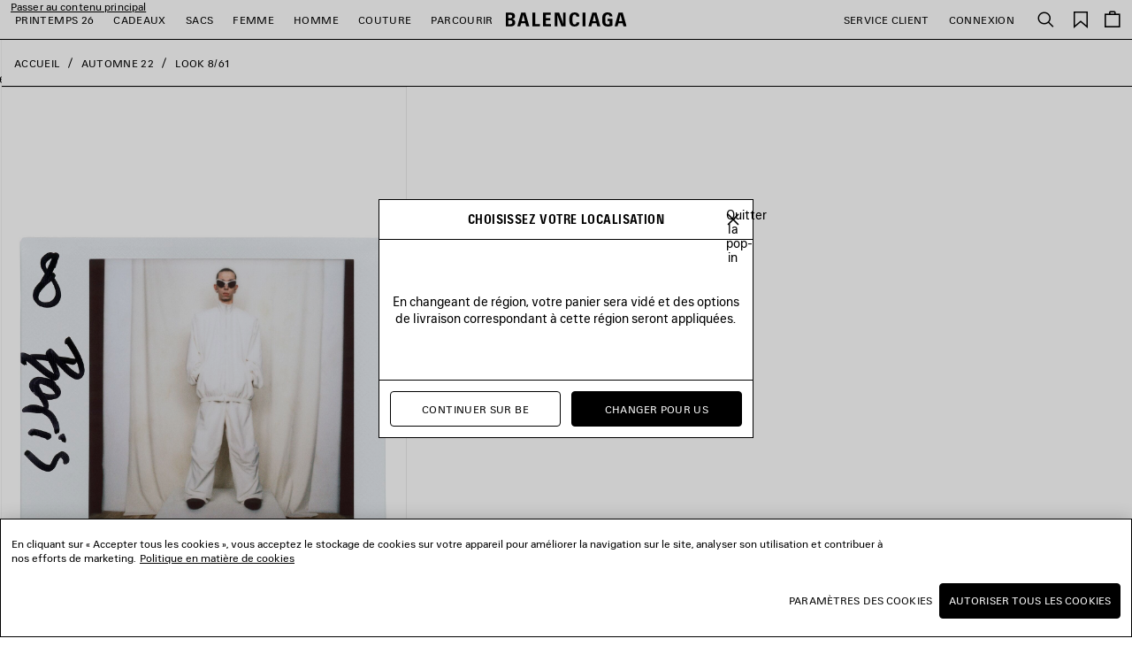

--- FILE ---
content_type: text/html; charset=utf-8
request_url: https://www.google.com/recaptcha/api2/anchor?ar=1&k=6LeXosYUAAAAADayQr_hl5nzLrcjz-lK-DnZRkkv&co=aHR0cHM6Ly93d3cuYmFsZW5jaWFnYS5jb206NDQz&hl=en&v=N67nZn4AqZkNcbeMu4prBgzg&size=invisible&anchor-ms=20000&execute-ms=30000&cb=9kb8c38fotc4
body_size: 48792
content:
<!DOCTYPE HTML><html dir="ltr" lang="en"><head><meta http-equiv="Content-Type" content="text/html; charset=UTF-8">
<meta http-equiv="X-UA-Compatible" content="IE=edge">
<title>reCAPTCHA</title>
<style type="text/css">
/* cyrillic-ext */
@font-face {
  font-family: 'Roboto';
  font-style: normal;
  font-weight: 400;
  font-stretch: 100%;
  src: url(//fonts.gstatic.com/s/roboto/v48/KFO7CnqEu92Fr1ME7kSn66aGLdTylUAMa3GUBHMdazTgWw.woff2) format('woff2');
  unicode-range: U+0460-052F, U+1C80-1C8A, U+20B4, U+2DE0-2DFF, U+A640-A69F, U+FE2E-FE2F;
}
/* cyrillic */
@font-face {
  font-family: 'Roboto';
  font-style: normal;
  font-weight: 400;
  font-stretch: 100%;
  src: url(//fonts.gstatic.com/s/roboto/v48/KFO7CnqEu92Fr1ME7kSn66aGLdTylUAMa3iUBHMdazTgWw.woff2) format('woff2');
  unicode-range: U+0301, U+0400-045F, U+0490-0491, U+04B0-04B1, U+2116;
}
/* greek-ext */
@font-face {
  font-family: 'Roboto';
  font-style: normal;
  font-weight: 400;
  font-stretch: 100%;
  src: url(//fonts.gstatic.com/s/roboto/v48/KFO7CnqEu92Fr1ME7kSn66aGLdTylUAMa3CUBHMdazTgWw.woff2) format('woff2');
  unicode-range: U+1F00-1FFF;
}
/* greek */
@font-face {
  font-family: 'Roboto';
  font-style: normal;
  font-weight: 400;
  font-stretch: 100%;
  src: url(//fonts.gstatic.com/s/roboto/v48/KFO7CnqEu92Fr1ME7kSn66aGLdTylUAMa3-UBHMdazTgWw.woff2) format('woff2');
  unicode-range: U+0370-0377, U+037A-037F, U+0384-038A, U+038C, U+038E-03A1, U+03A3-03FF;
}
/* math */
@font-face {
  font-family: 'Roboto';
  font-style: normal;
  font-weight: 400;
  font-stretch: 100%;
  src: url(//fonts.gstatic.com/s/roboto/v48/KFO7CnqEu92Fr1ME7kSn66aGLdTylUAMawCUBHMdazTgWw.woff2) format('woff2');
  unicode-range: U+0302-0303, U+0305, U+0307-0308, U+0310, U+0312, U+0315, U+031A, U+0326-0327, U+032C, U+032F-0330, U+0332-0333, U+0338, U+033A, U+0346, U+034D, U+0391-03A1, U+03A3-03A9, U+03B1-03C9, U+03D1, U+03D5-03D6, U+03F0-03F1, U+03F4-03F5, U+2016-2017, U+2034-2038, U+203C, U+2040, U+2043, U+2047, U+2050, U+2057, U+205F, U+2070-2071, U+2074-208E, U+2090-209C, U+20D0-20DC, U+20E1, U+20E5-20EF, U+2100-2112, U+2114-2115, U+2117-2121, U+2123-214F, U+2190, U+2192, U+2194-21AE, U+21B0-21E5, U+21F1-21F2, U+21F4-2211, U+2213-2214, U+2216-22FF, U+2308-230B, U+2310, U+2319, U+231C-2321, U+2336-237A, U+237C, U+2395, U+239B-23B7, U+23D0, U+23DC-23E1, U+2474-2475, U+25AF, U+25B3, U+25B7, U+25BD, U+25C1, U+25CA, U+25CC, U+25FB, U+266D-266F, U+27C0-27FF, U+2900-2AFF, U+2B0E-2B11, U+2B30-2B4C, U+2BFE, U+3030, U+FF5B, U+FF5D, U+1D400-1D7FF, U+1EE00-1EEFF;
}
/* symbols */
@font-face {
  font-family: 'Roboto';
  font-style: normal;
  font-weight: 400;
  font-stretch: 100%;
  src: url(//fonts.gstatic.com/s/roboto/v48/KFO7CnqEu92Fr1ME7kSn66aGLdTylUAMaxKUBHMdazTgWw.woff2) format('woff2');
  unicode-range: U+0001-000C, U+000E-001F, U+007F-009F, U+20DD-20E0, U+20E2-20E4, U+2150-218F, U+2190, U+2192, U+2194-2199, U+21AF, U+21E6-21F0, U+21F3, U+2218-2219, U+2299, U+22C4-22C6, U+2300-243F, U+2440-244A, U+2460-24FF, U+25A0-27BF, U+2800-28FF, U+2921-2922, U+2981, U+29BF, U+29EB, U+2B00-2BFF, U+4DC0-4DFF, U+FFF9-FFFB, U+10140-1018E, U+10190-1019C, U+101A0, U+101D0-101FD, U+102E0-102FB, U+10E60-10E7E, U+1D2C0-1D2D3, U+1D2E0-1D37F, U+1F000-1F0FF, U+1F100-1F1AD, U+1F1E6-1F1FF, U+1F30D-1F30F, U+1F315, U+1F31C, U+1F31E, U+1F320-1F32C, U+1F336, U+1F378, U+1F37D, U+1F382, U+1F393-1F39F, U+1F3A7-1F3A8, U+1F3AC-1F3AF, U+1F3C2, U+1F3C4-1F3C6, U+1F3CA-1F3CE, U+1F3D4-1F3E0, U+1F3ED, U+1F3F1-1F3F3, U+1F3F5-1F3F7, U+1F408, U+1F415, U+1F41F, U+1F426, U+1F43F, U+1F441-1F442, U+1F444, U+1F446-1F449, U+1F44C-1F44E, U+1F453, U+1F46A, U+1F47D, U+1F4A3, U+1F4B0, U+1F4B3, U+1F4B9, U+1F4BB, U+1F4BF, U+1F4C8-1F4CB, U+1F4D6, U+1F4DA, U+1F4DF, U+1F4E3-1F4E6, U+1F4EA-1F4ED, U+1F4F7, U+1F4F9-1F4FB, U+1F4FD-1F4FE, U+1F503, U+1F507-1F50B, U+1F50D, U+1F512-1F513, U+1F53E-1F54A, U+1F54F-1F5FA, U+1F610, U+1F650-1F67F, U+1F687, U+1F68D, U+1F691, U+1F694, U+1F698, U+1F6AD, U+1F6B2, U+1F6B9-1F6BA, U+1F6BC, U+1F6C6-1F6CF, U+1F6D3-1F6D7, U+1F6E0-1F6EA, U+1F6F0-1F6F3, U+1F6F7-1F6FC, U+1F700-1F7FF, U+1F800-1F80B, U+1F810-1F847, U+1F850-1F859, U+1F860-1F887, U+1F890-1F8AD, U+1F8B0-1F8BB, U+1F8C0-1F8C1, U+1F900-1F90B, U+1F93B, U+1F946, U+1F984, U+1F996, U+1F9E9, U+1FA00-1FA6F, U+1FA70-1FA7C, U+1FA80-1FA89, U+1FA8F-1FAC6, U+1FACE-1FADC, U+1FADF-1FAE9, U+1FAF0-1FAF8, U+1FB00-1FBFF;
}
/* vietnamese */
@font-face {
  font-family: 'Roboto';
  font-style: normal;
  font-weight: 400;
  font-stretch: 100%;
  src: url(//fonts.gstatic.com/s/roboto/v48/KFO7CnqEu92Fr1ME7kSn66aGLdTylUAMa3OUBHMdazTgWw.woff2) format('woff2');
  unicode-range: U+0102-0103, U+0110-0111, U+0128-0129, U+0168-0169, U+01A0-01A1, U+01AF-01B0, U+0300-0301, U+0303-0304, U+0308-0309, U+0323, U+0329, U+1EA0-1EF9, U+20AB;
}
/* latin-ext */
@font-face {
  font-family: 'Roboto';
  font-style: normal;
  font-weight: 400;
  font-stretch: 100%;
  src: url(//fonts.gstatic.com/s/roboto/v48/KFO7CnqEu92Fr1ME7kSn66aGLdTylUAMa3KUBHMdazTgWw.woff2) format('woff2');
  unicode-range: U+0100-02BA, U+02BD-02C5, U+02C7-02CC, U+02CE-02D7, U+02DD-02FF, U+0304, U+0308, U+0329, U+1D00-1DBF, U+1E00-1E9F, U+1EF2-1EFF, U+2020, U+20A0-20AB, U+20AD-20C0, U+2113, U+2C60-2C7F, U+A720-A7FF;
}
/* latin */
@font-face {
  font-family: 'Roboto';
  font-style: normal;
  font-weight: 400;
  font-stretch: 100%;
  src: url(//fonts.gstatic.com/s/roboto/v48/KFO7CnqEu92Fr1ME7kSn66aGLdTylUAMa3yUBHMdazQ.woff2) format('woff2');
  unicode-range: U+0000-00FF, U+0131, U+0152-0153, U+02BB-02BC, U+02C6, U+02DA, U+02DC, U+0304, U+0308, U+0329, U+2000-206F, U+20AC, U+2122, U+2191, U+2193, U+2212, U+2215, U+FEFF, U+FFFD;
}
/* cyrillic-ext */
@font-face {
  font-family: 'Roboto';
  font-style: normal;
  font-weight: 500;
  font-stretch: 100%;
  src: url(//fonts.gstatic.com/s/roboto/v48/KFO7CnqEu92Fr1ME7kSn66aGLdTylUAMa3GUBHMdazTgWw.woff2) format('woff2');
  unicode-range: U+0460-052F, U+1C80-1C8A, U+20B4, U+2DE0-2DFF, U+A640-A69F, U+FE2E-FE2F;
}
/* cyrillic */
@font-face {
  font-family: 'Roboto';
  font-style: normal;
  font-weight: 500;
  font-stretch: 100%;
  src: url(//fonts.gstatic.com/s/roboto/v48/KFO7CnqEu92Fr1ME7kSn66aGLdTylUAMa3iUBHMdazTgWw.woff2) format('woff2');
  unicode-range: U+0301, U+0400-045F, U+0490-0491, U+04B0-04B1, U+2116;
}
/* greek-ext */
@font-face {
  font-family: 'Roboto';
  font-style: normal;
  font-weight: 500;
  font-stretch: 100%;
  src: url(//fonts.gstatic.com/s/roboto/v48/KFO7CnqEu92Fr1ME7kSn66aGLdTylUAMa3CUBHMdazTgWw.woff2) format('woff2');
  unicode-range: U+1F00-1FFF;
}
/* greek */
@font-face {
  font-family: 'Roboto';
  font-style: normal;
  font-weight: 500;
  font-stretch: 100%;
  src: url(//fonts.gstatic.com/s/roboto/v48/KFO7CnqEu92Fr1ME7kSn66aGLdTylUAMa3-UBHMdazTgWw.woff2) format('woff2');
  unicode-range: U+0370-0377, U+037A-037F, U+0384-038A, U+038C, U+038E-03A1, U+03A3-03FF;
}
/* math */
@font-face {
  font-family: 'Roboto';
  font-style: normal;
  font-weight: 500;
  font-stretch: 100%;
  src: url(//fonts.gstatic.com/s/roboto/v48/KFO7CnqEu92Fr1ME7kSn66aGLdTylUAMawCUBHMdazTgWw.woff2) format('woff2');
  unicode-range: U+0302-0303, U+0305, U+0307-0308, U+0310, U+0312, U+0315, U+031A, U+0326-0327, U+032C, U+032F-0330, U+0332-0333, U+0338, U+033A, U+0346, U+034D, U+0391-03A1, U+03A3-03A9, U+03B1-03C9, U+03D1, U+03D5-03D6, U+03F0-03F1, U+03F4-03F5, U+2016-2017, U+2034-2038, U+203C, U+2040, U+2043, U+2047, U+2050, U+2057, U+205F, U+2070-2071, U+2074-208E, U+2090-209C, U+20D0-20DC, U+20E1, U+20E5-20EF, U+2100-2112, U+2114-2115, U+2117-2121, U+2123-214F, U+2190, U+2192, U+2194-21AE, U+21B0-21E5, U+21F1-21F2, U+21F4-2211, U+2213-2214, U+2216-22FF, U+2308-230B, U+2310, U+2319, U+231C-2321, U+2336-237A, U+237C, U+2395, U+239B-23B7, U+23D0, U+23DC-23E1, U+2474-2475, U+25AF, U+25B3, U+25B7, U+25BD, U+25C1, U+25CA, U+25CC, U+25FB, U+266D-266F, U+27C0-27FF, U+2900-2AFF, U+2B0E-2B11, U+2B30-2B4C, U+2BFE, U+3030, U+FF5B, U+FF5D, U+1D400-1D7FF, U+1EE00-1EEFF;
}
/* symbols */
@font-face {
  font-family: 'Roboto';
  font-style: normal;
  font-weight: 500;
  font-stretch: 100%;
  src: url(//fonts.gstatic.com/s/roboto/v48/KFO7CnqEu92Fr1ME7kSn66aGLdTylUAMaxKUBHMdazTgWw.woff2) format('woff2');
  unicode-range: U+0001-000C, U+000E-001F, U+007F-009F, U+20DD-20E0, U+20E2-20E4, U+2150-218F, U+2190, U+2192, U+2194-2199, U+21AF, U+21E6-21F0, U+21F3, U+2218-2219, U+2299, U+22C4-22C6, U+2300-243F, U+2440-244A, U+2460-24FF, U+25A0-27BF, U+2800-28FF, U+2921-2922, U+2981, U+29BF, U+29EB, U+2B00-2BFF, U+4DC0-4DFF, U+FFF9-FFFB, U+10140-1018E, U+10190-1019C, U+101A0, U+101D0-101FD, U+102E0-102FB, U+10E60-10E7E, U+1D2C0-1D2D3, U+1D2E0-1D37F, U+1F000-1F0FF, U+1F100-1F1AD, U+1F1E6-1F1FF, U+1F30D-1F30F, U+1F315, U+1F31C, U+1F31E, U+1F320-1F32C, U+1F336, U+1F378, U+1F37D, U+1F382, U+1F393-1F39F, U+1F3A7-1F3A8, U+1F3AC-1F3AF, U+1F3C2, U+1F3C4-1F3C6, U+1F3CA-1F3CE, U+1F3D4-1F3E0, U+1F3ED, U+1F3F1-1F3F3, U+1F3F5-1F3F7, U+1F408, U+1F415, U+1F41F, U+1F426, U+1F43F, U+1F441-1F442, U+1F444, U+1F446-1F449, U+1F44C-1F44E, U+1F453, U+1F46A, U+1F47D, U+1F4A3, U+1F4B0, U+1F4B3, U+1F4B9, U+1F4BB, U+1F4BF, U+1F4C8-1F4CB, U+1F4D6, U+1F4DA, U+1F4DF, U+1F4E3-1F4E6, U+1F4EA-1F4ED, U+1F4F7, U+1F4F9-1F4FB, U+1F4FD-1F4FE, U+1F503, U+1F507-1F50B, U+1F50D, U+1F512-1F513, U+1F53E-1F54A, U+1F54F-1F5FA, U+1F610, U+1F650-1F67F, U+1F687, U+1F68D, U+1F691, U+1F694, U+1F698, U+1F6AD, U+1F6B2, U+1F6B9-1F6BA, U+1F6BC, U+1F6C6-1F6CF, U+1F6D3-1F6D7, U+1F6E0-1F6EA, U+1F6F0-1F6F3, U+1F6F7-1F6FC, U+1F700-1F7FF, U+1F800-1F80B, U+1F810-1F847, U+1F850-1F859, U+1F860-1F887, U+1F890-1F8AD, U+1F8B0-1F8BB, U+1F8C0-1F8C1, U+1F900-1F90B, U+1F93B, U+1F946, U+1F984, U+1F996, U+1F9E9, U+1FA00-1FA6F, U+1FA70-1FA7C, U+1FA80-1FA89, U+1FA8F-1FAC6, U+1FACE-1FADC, U+1FADF-1FAE9, U+1FAF0-1FAF8, U+1FB00-1FBFF;
}
/* vietnamese */
@font-face {
  font-family: 'Roboto';
  font-style: normal;
  font-weight: 500;
  font-stretch: 100%;
  src: url(//fonts.gstatic.com/s/roboto/v48/KFO7CnqEu92Fr1ME7kSn66aGLdTylUAMa3OUBHMdazTgWw.woff2) format('woff2');
  unicode-range: U+0102-0103, U+0110-0111, U+0128-0129, U+0168-0169, U+01A0-01A1, U+01AF-01B0, U+0300-0301, U+0303-0304, U+0308-0309, U+0323, U+0329, U+1EA0-1EF9, U+20AB;
}
/* latin-ext */
@font-face {
  font-family: 'Roboto';
  font-style: normal;
  font-weight: 500;
  font-stretch: 100%;
  src: url(//fonts.gstatic.com/s/roboto/v48/KFO7CnqEu92Fr1ME7kSn66aGLdTylUAMa3KUBHMdazTgWw.woff2) format('woff2');
  unicode-range: U+0100-02BA, U+02BD-02C5, U+02C7-02CC, U+02CE-02D7, U+02DD-02FF, U+0304, U+0308, U+0329, U+1D00-1DBF, U+1E00-1E9F, U+1EF2-1EFF, U+2020, U+20A0-20AB, U+20AD-20C0, U+2113, U+2C60-2C7F, U+A720-A7FF;
}
/* latin */
@font-face {
  font-family: 'Roboto';
  font-style: normal;
  font-weight: 500;
  font-stretch: 100%;
  src: url(//fonts.gstatic.com/s/roboto/v48/KFO7CnqEu92Fr1ME7kSn66aGLdTylUAMa3yUBHMdazQ.woff2) format('woff2');
  unicode-range: U+0000-00FF, U+0131, U+0152-0153, U+02BB-02BC, U+02C6, U+02DA, U+02DC, U+0304, U+0308, U+0329, U+2000-206F, U+20AC, U+2122, U+2191, U+2193, U+2212, U+2215, U+FEFF, U+FFFD;
}
/* cyrillic-ext */
@font-face {
  font-family: 'Roboto';
  font-style: normal;
  font-weight: 900;
  font-stretch: 100%;
  src: url(//fonts.gstatic.com/s/roboto/v48/KFO7CnqEu92Fr1ME7kSn66aGLdTylUAMa3GUBHMdazTgWw.woff2) format('woff2');
  unicode-range: U+0460-052F, U+1C80-1C8A, U+20B4, U+2DE0-2DFF, U+A640-A69F, U+FE2E-FE2F;
}
/* cyrillic */
@font-face {
  font-family: 'Roboto';
  font-style: normal;
  font-weight: 900;
  font-stretch: 100%;
  src: url(//fonts.gstatic.com/s/roboto/v48/KFO7CnqEu92Fr1ME7kSn66aGLdTylUAMa3iUBHMdazTgWw.woff2) format('woff2');
  unicode-range: U+0301, U+0400-045F, U+0490-0491, U+04B0-04B1, U+2116;
}
/* greek-ext */
@font-face {
  font-family: 'Roboto';
  font-style: normal;
  font-weight: 900;
  font-stretch: 100%;
  src: url(//fonts.gstatic.com/s/roboto/v48/KFO7CnqEu92Fr1ME7kSn66aGLdTylUAMa3CUBHMdazTgWw.woff2) format('woff2');
  unicode-range: U+1F00-1FFF;
}
/* greek */
@font-face {
  font-family: 'Roboto';
  font-style: normal;
  font-weight: 900;
  font-stretch: 100%;
  src: url(//fonts.gstatic.com/s/roboto/v48/KFO7CnqEu92Fr1ME7kSn66aGLdTylUAMa3-UBHMdazTgWw.woff2) format('woff2');
  unicode-range: U+0370-0377, U+037A-037F, U+0384-038A, U+038C, U+038E-03A1, U+03A3-03FF;
}
/* math */
@font-face {
  font-family: 'Roboto';
  font-style: normal;
  font-weight: 900;
  font-stretch: 100%;
  src: url(//fonts.gstatic.com/s/roboto/v48/KFO7CnqEu92Fr1ME7kSn66aGLdTylUAMawCUBHMdazTgWw.woff2) format('woff2');
  unicode-range: U+0302-0303, U+0305, U+0307-0308, U+0310, U+0312, U+0315, U+031A, U+0326-0327, U+032C, U+032F-0330, U+0332-0333, U+0338, U+033A, U+0346, U+034D, U+0391-03A1, U+03A3-03A9, U+03B1-03C9, U+03D1, U+03D5-03D6, U+03F0-03F1, U+03F4-03F5, U+2016-2017, U+2034-2038, U+203C, U+2040, U+2043, U+2047, U+2050, U+2057, U+205F, U+2070-2071, U+2074-208E, U+2090-209C, U+20D0-20DC, U+20E1, U+20E5-20EF, U+2100-2112, U+2114-2115, U+2117-2121, U+2123-214F, U+2190, U+2192, U+2194-21AE, U+21B0-21E5, U+21F1-21F2, U+21F4-2211, U+2213-2214, U+2216-22FF, U+2308-230B, U+2310, U+2319, U+231C-2321, U+2336-237A, U+237C, U+2395, U+239B-23B7, U+23D0, U+23DC-23E1, U+2474-2475, U+25AF, U+25B3, U+25B7, U+25BD, U+25C1, U+25CA, U+25CC, U+25FB, U+266D-266F, U+27C0-27FF, U+2900-2AFF, U+2B0E-2B11, U+2B30-2B4C, U+2BFE, U+3030, U+FF5B, U+FF5D, U+1D400-1D7FF, U+1EE00-1EEFF;
}
/* symbols */
@font-face {
  font-family: 'Roboto';
  font-style: normal;
  font-weight: 900;
  font-stretch: 100%;
  src: url(//fonts.gstatic.com/s/roboto/v48/KFO7CnqEu92Fr1ME7kSn66aGLdTylUAMaxKUBHMdazTgWw.woff2) format('woff2');
  unicode-range: U+0001-000C, U+000E-001F, U+007F-009F, U+20DD-20E0, U+20E2-20E4, U+2150-218F, U+2190, U+2192, U+2194-2199, U+21AF, U+21E6-21F0, U+21F3, U+2218-2219, U+2299, U+22C4-22C6, U+2300-243F, U+2440-244A, U+2460-24FF, U+25A0-27BF, U+2800-28FF, U+2921-2922, U+2981, U+29BF, U+29EB, U+2B00-2BFF, U+4DC0-4DFF, U+FFF9-FFFB, U+10140-1018E, U+10190-1019C, U+101A0, U+101D0-101FD, U+102E0-102FB, U+10E60-10E7E, U+1D2C0-1D2D3, U+1D2E0-1D37F, U+1F000-1F0FF, U+1F100-1F1AD, U+1F1E6-1F1FF, U+1F30D-1F30F, U+1F315, U+1F31C, U+1F31E, U+1F320-1F32C, U+1F336, U+1F378, U+1F37D, U+1F382, U+1F393-1F39F, U+1F3A7-1F3A8, U+1F3AC-1F3AF, U+1F3C2, U+1F3C4-1F3C6, U+1F3CA-1F3CE, U+1F3D4-1F3E0, U+1F3ED, U+1F3F1-1F3F3, U+1F3F5-1F3F7, U+1F408, U+1F415, U+1F41F, U+1F426, U+1F43F, U+1F441-1F442, U+1F444, U+1F446-1F449, U+1F44C-1F44E, U+1F453, U+1F46A, U+1F47D, U+1F4A3, U+1F4B0, U+1F4B3, U+1F4B9, U+1F4BB, U+1F4BF, U+1F4C8-1F4CB, U+1F4D6, U+1F4DA, U+1F4DF, U+1F4E3-1F4E6, U+1F4EA-1F4ED, U+1F4F7, U+1F4F9-1F4FB, U+1F4FD-1F4FE, U+1F503, U+1F507-1F50B, U+1F50D, U+1F512-1F513, U+1F53E-1F54A, U+1F54F-1F5FA, U+1F610, U+1F650-1F67F, U+1F687, U+1F68D, U+1F691, U+1F694, U+1F698, U+1F6AD, U+1F6B2, U+1F6B9-1F6BA, U+1F6BC, U+1F6C6-1F6CF, U+1F6D3-1F6D7, U+1F6E0-1F6EA, U+1F6F0-1F6F3, U+1F6F7-1F6FC, U+1F700-1F7FF, U+1F800-1F80B, U+1F810-1F847, U+1F850-1F859, U+1F860-1F887, U+1F890-1F8AD, U+1F8B0-1F8BB, U+1F8C0-1F8C1, U+1F900-1F90B, U+1F93B, U+1F946, U+1F984, U+1F996, U+1F9E9, U+1FA00-1FA6F, U+1FA70-1FA7C, U+1FA80-1FA89, U+1FA8F-1FAC6, U+1FACE-1FADC, U+1FADF-1FAE9, U+1FAF0-1FAF8, U+1FB00-1FBFF;
}
/* vietnamese */
@font-face {
  font-family: 'Roboto';
  font-style: normal;
  font-weight: 900;
  font-stretch: 100%;
  src: url(//fonts.gstatic.com/s/roboto/v48/KFO7CnqEu92Fr1ME7kSn66aGLdTylUAMa3OUBHMdazTgWw.woff2) format('woff2');
  unicode-range: U+0102-0103, U+0110-0111, U+0128-0129, U+0168-0169, U+01A0-01A1, U+01AF-01B0, U+0300-0301, U+0303-0304, U+0308-0309, U+0323, U+0329, U+1EA0-1EF9, U+20AB;
}
/* latin-ext */
@font-face {
  font-family: 'Roboto';
  font-style: normal;
  font-weight: 900;
  font-stretch: 100%;
  src: url(//fonts.gstatic.com/s/roboto/v48/KFO7CnqEu92Fr1ME7kSn66aGLdTylUAMa3KUBHMdazTgWw.woff2) format('woff2');
  unicode-range: U+0100-02BA, U+02BD-02C5, U+02C7-02CC, U+02CE-02D7, U+02DD-02FF, U+0304, U+0308, U+0329, U+1D00-1DBF, U+1E00-1E9F, U+1EF2-1EFF, U+2020, U+20A0-20AB, U+20AD-20C0, U+2113, U+2C60-2C7F, U+A720-A7FF;
}
/* latin */
@font-face {
  font-family: 'Roboto';
  font-style: normal;
  font-weight: 900;
  font-stretch: 100%;
  src: url(//fonts.gstatic.com/s/roboto/v48/KFO7CnqEu92Fr1ME7kSn66aGLdTylUAMa3yUBHMdazQ.woff2) format('woff2');
  unicode-range: U+0000-00FF, U+0131, U+0152-0153, U+02BB-02BC, U+02C6, U+02DA, U+02DC, U+0304, U+0308, U+0329, U+2000-206F, U+20AC, U+2122, U+2191, U+2193, U+2212, U+2215, U+FEFF, U+FFFD;
}

</style>
<link rel="stylesheet" type="text/css" href="https://www.gstatic.com/recaptcha/releases/N67nZn4AqZkNcbeMu4prBgzg/styles__ltr.css">
<script nonce="l1k7mApezhClAh3Mb1TJ3Q" type="text/javascript">window['__recaptcha_api'] = 'https://www.google.com/recaptcha/api2/';</script>
<script type="text/javascript" src="https://www.gstatic.com/recaptcha/releases/N67nZn4AqZkNcbeMu4prBgzg/recaptcha__en.js" nonce="l1k7mApezhClAh3Mb1TJ3Q">
      
    </script></head>
<body><div id="rc-anchor-alert" class="rc-anchor-alert"></div>
<input type="hidden" id="recaptcha-token" value="[base64]">
<script type="text/javascript" nonce="l1k7mApezhClAh3Mb1TJ3Q">
      recaptcha.anchor.Main.init("[\x22ainput\x22,[\x22bgdata\x22,\x22\x22,\[base64]/[base64]/[base64]/bC5sW25dLmNvbmNhdChTKTpsLmxbbl09SksoUyxsKTtlbHNle2lmKGwuSTcmJm4hPTI4MylyZXR1cm47bj09MzMzfHxuPT00MTB8fG49PTI0OHx8bj09NDEyfHxuPT0yMDF8fG49PTE3N3x8bj09MjczfHxuPT0xMjJ8fG49PTUxfHxuPT0yOTc/[base64]/[base64]/[base64]/[base64]/[base64]/MjU1Okc/[base64]/[base64]/bmV3IEVbVl0oTVswXSk6eT09Mj9uZXcgRVtWXShNWzBdLE1bMV0pOnk9PTM/bmV3IEVbVl0oTVswXSxNWzFdLE1bMl0pOnk9PTQ/[base64]/ZnVuY3Rpb24oKXtyZXR1cm4gdGhpcy5BaSt3aW5kb3cucGVyZm9ybWFuY2Uubm93KCl9OmZ1bmN0aW9uKCl7cmV0dXJuK25ldyBEYXRlfSxPKS5LcT0oTy5kcj1mdW5jdGlvbihuLGwsUyxHKXtpZigoUz1tVihTKT09PSJhcnJheSI/[base64]/[base64]\\u003d\x22,\[base64]\\u003d\x22,\x22IU3ChMKSOhJCLBnCpWLDkMKNw6zCvMOow6nCmcOwZMKiwrvDphTDvjTDm2IiwpDDscKtSMK7EcKeEnkdwrMSwoA6eB/DuAl4w6HCijfCl3lmwobDjTrDnUZUw6/DomUOw5Arw67DrDXCsiQ/w6vCiHpjK3BtcVDDmCErMsO0TFXCrcOwW8Ocwq9uDcK9wrvCjsOAw6TCkBXCnngZLCIaJF0/w6jDqgFbWAPCu2hUwqXCgsOiw6ZKA8O/[base64]/DsMKgwr/DrgjDkkvCl8OMwr9KDCTCqmMQwrZaw79Dw6FcJMOgJR1aw4/CksKQw63CuxjCkgjCnV3ClW7CsCBhV8O7E0dCFsKowr7DgRc7w7PCqizDkcKXJsKEFUXDmcKVw5jCpyvDhAg+w5zCnQMRQ3R3wr9YGcOZBsK3w4zCtn7CjU7CtcKNWMKHBRpeRDYWw6/DmMKhw7LCrX9qWwTDsxg4AsO2TgF7TiPDl0zDrSASwqYcwpoxaMKQwpJ1w4UPwol+eMO5eXE9Ow/CoVzCox8tVxMDQxLDgMKkw4k7w6vDo8OQw5t8woPCqsKZPwFmwqzCiyDCtXxUYcOJcsK1worCmsKAwonCoMOjXXHDlsOjb0nDjCFSQUJwwqdSwrAkw6fCj8KewrXCscKvwrEfTj/Do1kHw6LCksKjeQd4w5lVw593w6bCmsK2w5DDrcO+WTRXwrwLwrVcaTTCncK/w6Yjwox4wr9HawLDoMKHBDcoMyHCqMKXHsOcwrDDgMOjSsKmw4IBEsK+wqwxwofCscK4c1lfwq0Kw49mwrExw5/DpsKQWcKowpBydiTCpGMOw54LfSY+wq0jw7DDqsO5wrbDvMKOw7wHwqV3DFHDhcKMwpfDuEXCsMOjYsKuw5/ChcKnXcKtCsOkbirDocK/QF7Dh8KhN8ObdmvCkcOQd8OMw6l/QcKNw7bCqW17wr8qfjskwp7DsG3DqcOXwq3DiMK8ER9/w7HDhsObwpnCm1HCpCFWwrVtRcOaRsOMwofCtsK+wqTChmjCgMO+f8KBHcKWwq7DkU9aYWF1RcKGU8KWHcKhwprCgsONw4Ezw4pww6PCrzMfwpvCglXDlXXCuGrCpmofw4fDnsKCBMKgwplhWRk7wpXCrsO6M13CpW5VwoMRw6lhPMKXQFIgR8KOKm/DrAplwr42wo3DuMO5QsKhJsO0woBdw6vCoMKLW8K2XMKIZ8K5OngOwoLCr8K5BFzClGnDmcKqZnYCcB40L1jCqcOVA8OvwoJ8AcK/w61oOn7CkAvCl37CuW7CvcOUWj3DrcOED8ORw7kBYMOqGSXCgMK8AHAScsKaFxZ1w4RyUMK1RCjCkMOnwrLCsABDYMK9ZQgzw70dw5rCscOYN8K4RcOPw4hywqrDosKjw7rDg30TKcOnwqdZwozDknMBw6/DtgTCk8Krwo4KwqHDrQHDtQ1/w7B+ZcKFw4vCpVPDucK1wrLDmcO3w5NXOsKRwpExOsKTaMKFcMOXwr3DqyROw75VY1EwEXV9dgXDq8KJGVfDh8OcXMOFw4TDkALDnsK9WxAkNMO5ETAxZcOIHh7DuCQBFcKVw53ChcKFLVDDjGLDrsOxwrzCqMKBRMKHw5XCig/CpsKVw7J7wpgPQgHCngctwotNwqNoGGxbwpbCtcKPNMOqWmTDqlYLwr/CtsOZw7TDhmhuw5LDvcKbdMKrdDFzSF3Dh3gVYMOxwpXDiXgEAFhScCvCrmfDhTQkwqw5H37CpGnCuHBUasOUw4nCqVnDrMOebV9ow55KY0pFw77CisOIw5oBw4cvw7Fjw77DswkxdVbDnBANMsKYQsK6w6LDph/Chm7CrjsvT8KIw713D2DCrcOawoDDmCvCrcOew4XDtUdsHAjDswTDgMKLwrVuwovCgUlqwpTDhlohw4rDq24sF8KGXMO4E8Ocw5YIw7zCocKPb1rDoyzCjjbCu3jCrh/DtG3DphHCrsKYIsKQGsKWHsKMcEfCiFltwrPCn3YOAEZbDATDkEXChhDCqcK3ZG9qwrZcwrxdwp3DjMKEeWc4w7fCocKewprDrsKKwr/[base64]/[base64]/[base64]/DqsOJw7jCnGXDqsOJNFvCrMKWEsKkXsObw4rDgwhcIcK3wpbDvcKjEcOwwosMw5vCr0wjw5lEaMK9wpXCmsO9QcOTXXvCkXwhdDJ1VAfCrjLCssKbXXocw6DDlFQ1wp7Dh8KLw5PCnMOQA1LCiBLDtl/DrUoXI8OdIU0RwrzDisKbFcOhID4FScO9wqQnw67DvMO+XsKCXGDDqQ3CqcK5J8OWJMOAw70Aw4DDiSoaasOOw6o5w59OwoRxw7lWw4w9wpbDj8KIAFrDo1B0SwLCgn/CvhpkYQVZwpQpw4bCj8OBwroNCcK6CGIjJcKTBcOtUsKCwpc/wo8MeMKACxhow4bCssOXwrrCoRRcXT7CtwQgecK3cErDjF/DnWLDvMK0WsOGw4rCs8O0cMOlaWLCs8OQwrB7w5I+XsOXwr3DhwDCscKmTg5lwoAAwpHCghLDqBbCnDEYwqZBNwzCkMOVwrTDsMKyQMONwrzCpR7Dt2FqZyrDvR5xbBkjw4DCgMKHd8Kyw5Eqw4/CrkHCrcOREkzCjsOYwq3Csxsww5phw7DCp0fDtcKWwrc6wqMvKAvDjSnDisKCw6o4wobCtMKHwqPDlMKKBhk+woPDjgcrAk/CpMKVOcKgO8OrwptwW8K2CsKxwqVbJ0EiGB17w53DtVXCoicnEcOZNWTDtcKbeUbCtsOgasOlw4UkX1jCjDIvbyTCnDNPwqVSw4TDp1I8w6IiCMKJV04KF8Oww4ovw6MPCQ1BW8O5w4ltG8K1XsOXJsO9RHrDpcO6w79fwq/CjcOPw7bCtMOGVg7ChMKSOMO5c8KkOXXChxDDvsOowoDCkcOTw7g/w73DnMOfwrrCusOLZyFbFMKSwp5sw6nCkmR3eEzCrlUzEMK9w7XDkMOWwo8sRsK/ZcOaNcKSw47CmCp2KcOSw7PDunjDt8OtSHsdw6fDv0k3HcKoIUjCi8K8wpgwwrJyw4bDpBtowrPCosOhw6DCoW5wwpTCl8OZO2hawqfDr8K/eMKhwqRVVmV/w54Mwr/Do34fwoXCrhtbdh7DmzLCoQfDj8KOQsOcwqQwUQjCmAbCti/CtgXCtnk+w7d7woZjwoLCl2TDuWTCvMK+QlzCtFnDj8KVGsKEJiVUS2HDgSorworCvsOmw6PCnsO6w6bDsDrCjF/CknDDkGfClsKtX8OYwrINwrVrVUpowqLCqkRYw6wKBQV5wpNeWMOWTS7DvFtsw7N3YsKdNMOxwrEbw4LCvMOudMOsB8OmL0EWw5rDjsK4Z1VwXMKGwqkPwqbDr3HCsXHDo8OBwpERZRECZnMswrRzw7Qdw4JRw5F5NVksMTTChgEYwrVNwodhw5jCtMOAw6bDnS/CvsKiNAHDgyjDt8K4wqhEwpM+bzjCgMK7EiRZZV9sJi3DnlxIw7PDjcO/G8OVTcKcayYvw6MHwqnDvMOOwpVrC8OTwrZAZMOPw7cww41fezJkw6DCqMOow67Cn8KwW8Ksw6Qpw5DCucODwqs+wpITwrfDoFEPSzvDj8KGccKBw4VlZsOIUsKTQmvDn8KuEW8nwqPCuMKtesK/[base64]/DsScLwrTDrUslHMORw4/CuX1LTirDqMKFfDBUXjnCujlYwoVvw7oMUGNbw74fKsOtScKBBHM+M1pbw4fCpsKqVFjDkAYBbwTCvmQmZ8KKFsK/w6x2XGJEw6Uvw6zCgTTCh8Kpwo5FM3/DoMOGDy3CoQh7w4BYP2NYECcCwp3CmsOowqTCjMK6w6DClGjCin1iI8OWwqVSWsKXMmHCv0BzwoXCvcK0worDhcOCw5DCkinCiSPDtsODwocHwoXCncOpcHREPsKiw6zCl2nCk3zDiS3Cl8KdYgtqHR4LbGYZw6dUw5V9wp/CqcKJwpdnw6TDnm/[base64]/[base64]/DrQJ0LMKFLn0NwqfDmWzCrcOtM8K2UcOsGsKkw7DDk8KTw71+NDZ0w6/DqcOuw7LCjcKAw5AqMsKYb8KCw6pGwqfCgmbCmcOFwpzCmU7DoEBcbTfDsMK0w7IJw4nDj2jCp8OWXsKNH8Olw4PDt8ObwoNiwrbCs2nCvcKtw6DCnnXClMOnNMK/[base64]/CkFzCssKgw7vDkMKnKxAow5ZHwpA2KFNtE8O4PMKywpHCsMO8NUvDksOGwrIEwqESw4ZDwpbDrcKPesKKw5/DgGjDpGbCl8K0eMO+PjdKw5jDusK8wq3DkSxmw4DDucOpwrc/UcOPRsOtKsOddRNYWcOZwoHCpU4+WMOtflkTbgTCo2bDs8KpPFJPwrrCvyd+w6c7Mw/DlwpSwrvDm1jCr1g2S1Bsw43DpBxYRMKpw6FRwp/CugYZw7LDmFNscsKQf8KVPMKtOcO7Tx3DjjNjw7/[base64]/[base64]/KsKkO8O7w5nCssKABsO3d8K5wpPDt8OhwoDDjsO7ACRRwrppwrUcBsO3BMO9QsOsw61uD8KeCWTCiVXDpMKCwrAnU0fCoj3Dq8Kde8KeW8OgI8OHw6ZeBsKqSiowHgHDglzDsMK7w5hFFmLDoDlEdCRCcU4HA8K6wqfCs8O/V8OpUHoSEF/DtcOwSsOZOsKuwoE3WMO0w7FDGMKZwpstACQONG8pdGIfS8O+L3fDr3vCsBc+w4JYw5vCoMKuD2oRw7ZFQ8KTw7nCkMKEw5fCvcODw6vDvcOeBcO+wp0Uw4DCmFrDmMOcdMOedcK4YybDlxZXw7dLKcOgwpHDoBFbwokzasKFIhrDk8OAw4ZGwo/Cg2kjw6XDq1lTw63DoxI0wpgbw4VFP2HCosOdOcOjw6Q0wrbDscKAw7vCny/[base64]/DrcO0w5vCgcOaw50Tw4nDklBWc2gVwrxIYsKIWsKVCsKWwqB1WALCpV3DkVDCrsK1MxzDrcKcwozDtBAEwr/DrMOxFAbCskBke8KETQfDlmgXBlRbCcOuIUAyGkvDlBXDsEjDo8Kow6LDtsOjO8ODNnHCsMKuZEYLOcKXw48qGyvDuUJuJ8KQw5jCuMOqQ8OswqDDtiTDmcOPw6cKwrrDiinDj8O/w41twrADwq/DgsK0EcKow6t/wqXDtHzDtzpEw5DDnyTDpRnCvcOHNMOPMcORWVE5wqliwoB1w4nDkAscbTJjw6ttIsKVeGgbwq/[base64]/DqcOaRihvw6bDoWRFCcKFw7/DlcOuw7g1El3CusKoDMOdGTXClSLDs0/DqsKFGx7DqDjCgHXDjMKewrLCmX0FL0dja3c4J8KiIsKWwofCtm3DkhYuw7jCkDxkPkvCgh/CicKEw7XCgmQPIcO6wpI5wphlwrLDhcObw6wxScK2BnAGw4Z7w4/CrcO5SRQWfCI8w4VDwoMowobCgErCssKTwowkD8KdwovCjUDCsAjDqMKoTxjCsT1nBz7DvsOCQzUHQwPDlcOSVgs4UsO+w7gWNcOFw7rClTPDm01mwqF8JmJRw4gHX3bDrnjCmjbDi8Ojw5HCtgYfHl7CiV47w5vCn8KfU1lUHFXCtBYKcsKlwpXCgE/CtCrCp8OGwprDkxnCr0XCn8OIwoDDhsK0VMOkwoh2KXBeXG/Cg03CgWl7w6vDgcOURyQTDsOVwqHCjhnDrRdtwq/[base64]/wq7DrQDCssO8JsONCEF+wqvDrUDCicKywrjDusKrYcOHwo/[base64]/CrMKQXjHCuMKPwrBrw5zChsKlbF0KU8OgwpTDpcK/[base64]/CpsOiw6FTwr7DkMOEIllPScK7bCjCqULDicKTSRlYTlXCocKqfBJQfzksw4wew7rDjgbDjsOWW8ObZ1fDlMOiNTDDqMKnAAdvw4jCsVrDlcOAw7HDmMOowqIuw7LDr8O/[base64]/CrMKTGR3DinvDlcO5w6dkwoXDvMKvwrt/w54sL1LDpUbCsAPCscOMZsK0w78pEzvDi8Ofw7RfM0jDhcKGw7XCgxTCncOdwoXDmcKCajltCcOEVBfCq8OcwqEZIMKOwo1DwpUiwqXDqcODLTPClMOBcywPZ8Olw6tRQg1xN3PCmlHDu1IvwpNSwpItPRo1V8Oqw4xSDDfCqSHDs3ZCw4NgAG/Ci8K0ehDCu8K6ZnnCnMKqwoNsKF1RcSUkAADCv8Oqw6XCo3vCs8ONa8OswqIjwroJUsOTwplxwrPCgMOCM8Kww4wJwpwdYcOjEMOcw60MD8K2JsOzwrt+wp8LCABOWHEmV8KSwqfDhSnCp14TAX/[base64]/CiXvCgzgfeyLCsQJKXMKhLcOVwrrDuFAOwokrRMONw4DDpsKRIMKXw5/DtsKpwqxFw5IHVcKkw7zDs8KsHlpFYcOlfcOfIsOdwr1ed1xzwrIAw7wYfn8CG27Dlll/BcOaYSxaXxl8w4hnBsK/w7jCs8O4NwdXw5tmNMKDJcKDwqk/aALCh2cxIsK+PjDCqMOhGsOQw5NresKPwp7DnTgCwqwOw5phRMK2ETbCmMOsJcKrwp/Do8Ouwqdnd23Cuw7DqHEgw4E+w7jChMO7bVjDvMOqOVjDkMODTMKXVzvCsl1kw5JDwr/ChCYIOcKMNj8AwqgDO8KGwqLDpHvCvHrDrhjCuMOEwrvDt8K/YsKALmACw5oTYWg4RMOfQQjChcKJC8Oww701OA/DqxMdXmbChsKEw4kwasKeFiR1w4V3w4Qiw7I1w7fCjU/DpsKdK0hjWsOgJsKrccKWTRVnwrrDgF4Jw4I+SBHCmsOnwqAcf2BZw6IMwrXCpMKTJ8KtIiErV2bDmcK5T8OiSsOhWmoJPXfDt8KTY8OEw7bDtAfDt1Nee3TDn3g9Pnwsw6XDgz3CjzXDsl/CosOMwqTDjsK7GMOzfsOlwpBHHEIbYcOFw6LDvsOtZsOFAWpkNsO9w71ow5jDjFgdw53Dn8Kww6cmwptdwoTCgHfDpx/[base64]/Ch8KIDcONw4fCssOcPTJDS0Yaw4LDvBgTwonCtMOIwqfCl8OjRyLDiy9pf3Vfw6/DucK2bR14wqPCmMKoXnwBTsKUKzMfwqknwpJlJ8Kcw65BwrbCvTLCusOpbsOAMkRjA3kNJMObw55DEsOHwpoiw4wYfRtowpvDhlRowqzDhX7CpcKAMcKPwr9DQ8KSRcOTZcOxwq7Dqm5vwpLCusOIw5s3w5jDnMOVw4zCiwTCgcOhw48DOS/ClsOVXgAiLcOVw4R/w58MGi1+woI/woRkZmvDiyEXEcKTNcORDsKMwolEwokHwpnDkjttTmnCrGo3w6BbNQprasK5w5TDpAsXRFHDulnChMKGYMOKw7rCiMOqVGQlDjllchvDqjHCsl/DgxgRw4p/w49zwqluQwY0OMOrUgNcw4hoEyLCqcO1DnTCjsOBS8K5TMO/wpbCp8KQw6AWw64QwpoadsOEcsKew7/DjMOJwrofJcKaw7xDwpHChMKzYsOGwqQRwr0ubC5cIj9UwrDDtMOsCcKXw7kNw7zDmcKLG8OLw7HCsjvCggvDnBY9w5ENI8OpwrXDi8KPw4DCqAfDtyE4PMKpZitow6LDhcKKT8ONw65Mw7pRwq/[base64]/CosOewpk6ACIudCzCnMOkwq7DtsKBw6HCqDvDnMOOw4jCm0pjwrfDn8OmwqvCp8KPTV7Do8K4woRzw4MXwp7DlsOVw5Fvw7VcMRtgNsOIBTHDgA/CqsO6Y8ONG8K3w57DmsOBIcOFwoNHGcOWHUfDqgcaw5QodMK2RcOuWw0Fwr8ZO8KvMnXDgMKSNDHDn8KkU8KhVWnCiQFwAyzCphvCul9ZLsOzd0NQw7XDqibDq8ONwpUEw41Dwo7DtcOXw4gBX2nDpMKSwofDg3bDkcKUc8KZw6/[base64]/MjMyX8Oiw7AKw5FWw57CnsKXPsOKw4QYwoDDiBZzw79KDMKMwqAXPUE8w4QXasK3w5N1B8Kkwo3DmcOww7sBwoEywqhKXGowNcOKwo0WDMKcw5vDg8KYw7VTAsO7AwkpwrUlTsKTw6/DtDIBwoLDtSYrwqoDw7bDlMK+wr/CosKKw5TDhm5Cwq3CggV6BQ7CmMKCw5kHDmFcDk3DlAfDp0ljw5gnwp3CjkZ7wr/CojPDuWPCi8KDeRrDmVDDmlERSxXCsMKMUFBsw5XDvk7DiD/CoE5Pw7fCicOCwonDtDV5w40DdcOTbcOPw7LCiMO1ScK5FMOQwo3DqcOiLcKgCsKXHcOCwoLDm8Kdw6U0w5DDoClkw4hYwpIiw6UNwpbDiDvDjj/DrsKXwq3CsH9IwqbDmMOUYXZMwobDplzCpQLDsUXDgkBgwowCw7Uow78NIidOOXdgPMOeK8OZwpsqw73CsHRPbCRlw7vCksOlOMO3B00KworDmMKxw73DqMORwqsrwr/Dk8OMAcKYw7zCpsKxbBR5w5/CinfDhQ7Cs1DDpgrCqEjDnnodcT4pwpYZw4HDpEhhw7/DusOTwpTDs8Ofwp02wpgfMMOHwrRcL1MPw7ljOsOywr5tw5QQWlMLw4s0ZAvCpcO8IiVXwpPDuSzDvcKEwozCp8Kow63DqMKhGsOZasKWwq8+FDJtFQjCssK/T8OTcsKJLMKhwr/DhAPCqSXDgA0CbFNBEcK2QA7CvgzDgUvDuMObMcObF8O9wqoUdFzDusOSw6rDjMKsJcK3wpZ6w4jDoUbCnUZ+FG1iwpTDlsOYw5XCrsKCwq00w7dzCsKbOmLCp8K4w4oawrPCnU7CqEMaw6PDoXpiI8Kxwq/Dsklrw4QhHMKdwoxcBC5dQDV4ZcKSQ3cRVsOXwpNXSHFzwpxcwqTDsMO5d8Oow5DCtBHDhMKVT8KowolJM8Kow4gVw4oqWcOMO8ORC0HDu3DDukrCgsK3XsO5wo5jUMKNw4EfS8OfCcOSfiXDlMKePDDChxzDtMKRRRjCmy9ywpsbwo3Ch8OJBgrDvMOGw6tkw7jCgV/DlRTCosKuAyMlUcKUTMKowp3Di8OSV8O6fmtZGi5Pwp/CgW7DmMOFwpbCtcOmC8KUCRLDiChCwrjCncOjwqPDmMKiNRLCnB0ZwrLCqsOdw4UqfTPCsAcyw6BWw6XDqTpHPsOHXDXDlsKRwppTJQFsScKYwpMXw7PDk8Obw70bwrXDmG4Xw4RlEMOTdsOzwolsw4nDmsKkwqTCtWxODRzDukxdCcOXwrHDgWc5D8OITsKvwr/Cq2ZdOSPDr8K+Jw7DkD5jCcOnw43Do8K8NUrDhUnCm8K6EcOZXWbDocOJAcKawqvDnhoVwpXCp8OMOcOSS8OSw7jDoTFQXy3CjQPCsk1mw6QYw5HDoMKqA8KEfsKdwo9oBW9vwqnCj8Kqw6fCuMO+wq88bhVHDsKVBMOiwqdFXA19wqRYw73DnMOdw5Mxwp/[base64]/[base64]/ChFpjF8Ogw78JUMKkI0VwS8OQw6LCksOsw5zCuHLCvMKRwonDowHCu1LDqRfCi8K6PU3DvjzCixTDvx1mwpMowo5ow6LDkTwFwpXCgnpTw5bDmhTClE/CkRvDpsKaw5k7w7/DtcKsKA/DpFrDphdiLkTDusO5wpjCvMO4FcKtw7s4woTDpTk2w4PClGldJsKqw6HCn8KCMMKYwoM9worDg8K8XsOEwpjDuBHCqcO6F0NqOCByw4bClDvCjcKJwr9yw6bCu8KfwqfDvcKYw4UxKA5uwogEwpJsAgksRMOxcE7CnT9veMOlwqE/[base64]/DuMOlSsKWw4zDnjTCu8KJI0tRwp00wpfDpMK+w4sqFcKUSwnDkMKfw4bDswbDmsOicMOnwpZzER0UUghcNRx5wqjDjsOoX1ZYw7DDizRew4dFYMKUw6zCg8Krw4rCtGM8ciMPdDpwFnFmw4HDnSc5BcKgw7cww57Dpj1/UcOUKcKVcMKawrTDk8OaV3h/cQbDmFQ4OMOVNUzChzwpwqnDp8ODQcOiw4DDrWfCmMKBwqpQwo4+U8KQw5DCj8OYw6Jww7vDosKBwo/DtiXCmATCn0HCgcKJw5bDtQTCq8OKwpTDo8KlJV4Qw6V5w7hJZMOjdirDpcKtfifDhsOLKWLCtxrDu8KtLMO1ZkYrwrrCqEgewq0fwqM8wrrCqjDDtMKzFsKHw6kCTXg/NcONbcKHC0bCiHBjw4MbM3tMw77CmcKyYFLCgkTCusKCJ2TDosOVQg9nWcK6w6/Cmn5/w5PDg8KJw6LCm183e8K3YENCfF43wqMKRWBxYsK0w49oNVpwcnLCgMO8w5TCicK8w715fA5+wpHCnDzCgzrDhsOOw70mFsO8Blh2w6tlFMKXwqwhHsOiw7MgwpbDr1fCkMO6L8OAd8K7BsKQWcKzbMO5wq4ePw3Dq1bDrAQAwrpqwoklDQ05NMKrE8OKM8KVcMK/[base64]/[base64]/[base64]/DglXDjUrCqMKlesKCDBLCrsK8WUDCqsKfdMOBw7Unw6I5R243wrwCNgbCncK3worDo1tPwqtZd8OOOsOQLMKtwqAVDkkuw5bDpcK3LsKfw5XCrsOfRG1eZsKPw73DiMKkw7/CnMKVCkbCksO0w5nChmXDgATDoCEaVx3DpMOPwrMJGsKgw7NbM8KSX8ONw6Myc2zCnQLCi0DDh33DlsO6Hy/Dsiwow5nDgh/[base64]/[base64]/DicKvwq0ePEbCqxDCvcKFLD87bsKxDgfCq2vCtyNYHz4Rw57CkcKmw5PCt0vDocOnwqIVJcKXw4/Cv2rCvcKpScKpw4AwGMKwwqvDm0vCpRTDj8Oow63CsSXDlcOtRcO6w6zDlDI2B8KcwqNNVMKaUBFiY8Kmw5Qqw6Z0w7zDlns0wpPDn3RmengkccKSPSxPHnHCoAF0fkxaGCRNfDPChm/[base64]/[base64]/CscOyw5HDncKZTFjClcKZw4k6w5Bpw6EHw6dAwqPDp3HDhMK0w7zDucO+w7DDn8OvwrZvwonCkn7Ds3AUw47DsAnCm8KVDw1xfDHDkmXDvmw8D1Zpw6LCkMOQwqjCq8Kgc8KcJCd3w5BXwoATw7/CrMOCwoBxU8ONcwkgO8Okw7ciw7E5Pyh3w7MQcsO+w7Y+wpPCt8KEw60zwoTDjMOnQcONKsKtSsKmw4vDgsOFwr09Ny8CaVUkNMKYw4zDlcKFwovCgcKqw7IdwpIpEjEwNwvDjyEiw6VxLcK2wrjDmiDDq8K6difCo8KRw6vCicOXLcO8w5/DjcOKwq7DoVLCtj8Twq/DisOGwqAEw6E2wqvCicKXw5IBfsKkGsO3QcKPw6vDpkwHRB4gw6nCoWohwp3CrcKFw4FiMMKmw6xdw5TCvcKxwphMw78GNxoBJsKiw4F6wohiaVbDlcK4BxgHw5YYT2bCrcOew45pX8KAwq/Dvns9w5dOw6vCilHDnj1hw5/[base64]/w4JawqgnZVRRDh/CmG7DtsKWw68YZzdbwpDCu07DjWQQNhIdQsKowopzDBFUO8OBw7bDssOkVMK5w4xxH0dbOcOyw6QjF8K/w6nCkMKLLcOHFQNlwoPDiXPDm8OFIQfClsOYWkUtw6XDsVHCp0fCvEc4w4BewqonwrVFwozCpAPCpBzDjxR8w5oww7svw4zDpsKNwojCv8O1HVvDgcOyRTorw7BSwpRPw4hKw7cpLWl9w6XCksOPwqfCscObwoYzdHdawrZxRQ/ClsOYwqfCgMKCwoIjwowdRVUXDnJyOG9Hw4wTwpHDnMKWwqDCniTDrMOow4vDq3NAw5BMw4stw7HCjQvCnMKBw47Cr8Kzw5LCkT5mb8O/ecOGw715T8OkwovDjcOsZcO6ZMKcw7nCm30rwqwPw7/[base64]/Ct8K6eXjDucKvPMOAScO0wqTDhTQjb2p8wo3DgsKOwodpwrfDtRHCkFXDj1NYw7PCrHHDvEfCtRw7w7YyDyhbw6rDoh/CucOLw7bCqS3DrsOoLsOtAMKUw6MZc088w7hzwpYTVlbDmCjClU3DvhbCrDDCjMKeBsO/[base64]/IT3CpcKAwpIdwrIUO8OWwoB7wp3CtcOdw4wtwobDhcKDw6DCsFvDnRQMw77Dpi/[base64]/EcOGfMO+wo/DrwDCq8O5DHrCr8OBw5VFwp5/G2tIVA/DqDhRw4fCicKIZxkNwrXCm2nDmjwSVMKlDVtNThAyFcKOVmdqZ8ObBMKZeHHDmcKXR1TDicKswowCJmnCtcKKwp7Dp2PDkWLDpFJYw5bCmMKKEcKZX8KAJ1DDs8OOYcOSwqjCjy/CoxdmwobCscOWw6vChW/[base64]/DuSpLesOcQMOtPTYUw5ZBwqjDrcOfXMOVw5HDk8ONQcK1ccOuesOhwrbDkl3DlCMZSj0JwrnCqsKJEsKPw5HCvcKpHEw9SEVtGMOqTkrDtsO1LErCkmsyBsKBwrfDpMODw4VBZ8KtPMKfwog1wqg9fwrCo8Omw4/[base64]/wpnCixnCjcKxw70Vwrl6CMONHivCix1Xwp/Ck8O6wp3Cry/[base64]/[base64]/CiWHDisOxFMO1WxXCrHIEdsK+XsKmw5DClnpvYMOQwr7ClsKiw6PDnAdxw4RSCcOOw7hICEXDlzNXRDFFw6hRw5c9dMKJBzkDMMKtb2zCl3UkZ8OYw40hw7jCsMOhb8KKw6/DrcKBwrA4AAjCvsKawqbCo2HCp0Ynwo0LwrV3w7TDkirDs8OONcKOw4YZPMKmbcKnwolmOsOSw7FNwq7DnMK4w6jCqhXCvkZKLMO7w4YAL03CisKtMcOtRcKdY2xODVrDqMOLWydwP8OQE8KTw48vFm/CtyY4IgFYwpx3w7M7XcKZf8O1w7fDtX7CjVtsA3fDpyPDqsK3IMK9JTItw5c6dyzDhn5/wocpw4LDhMK2KlfChU7DmsOaU8KcccK3w5s5QsOlIMKhbFbDgAJzFMOmworCuD0Pw5DDncOQccK1UMKiMnFAw7Iow61qw7omCHAOIGjDoCzCksOKUTUlw5DDqMO1wpPCmw9Nw782wpHCsT/DkTpSwrrCosOYK8O0OcKlwodpCcKtw40uwr3CrsKYYxseWMOVLsKjw4bDqHplw513wprDrGnDilQ2dsKxw5tiwockUAXDisOgfBnDolRCdcKmDX7DpWXCqnjDlxNHNMKaMcKSw7TDvcKawp3DoMK3GcKew6/Cl1vDimbDjiBwwrxpw4ZCwpRqEMKBw4/DiMKQJMK3wr/Dmx/DjsKuQ8O1wrvCisOIw7TCnsKyw7VSwrUKw5F+RDDCuR/DmnITSsKFTsK1Z8KKw4/DoS54w5pGZifCrxsOw4kYLQvDhsKJwpnDoMKQwo7CggpNw6HCmsOcB8OPwo1ow6sqP8KMw5dpZMK2wrrDoWLCv8K/w73CvlYNEMKRwqJOHzrDvMK8CWTDpsO5A0ZXfXnCll/CrRdsw4AcKsKiDsONwqTCp8KwMlvCpMKdwr3DiMKww7srw6IfTsKbwovDnsK/w6bDmUTClcKoCSAobl3Dh8ObwpcCHBY9w7rDn0loGsOzw7USHcO2aGbDojfClV3CgVQsVyPDgcKywr5WYcOFHCrCgcKZEmlywrHDuMKdwrfDgFHCmERSw4Z1RsKtZsKWfQQRwpnCtjLDiMOGdk/DjXQJwoHDvcKiwqguC8Ose3rCvMK1SkzCjzRyZ8O8e8K4wpTDmcOAa8OfDsKWFERRw6HCtsKUwqvCrMOdFyfDpsOww5lYKcKyw7zDt8Oxw6lsM1bClcK2AVMkS1TCgcOkwovChMOvZVA/K8OSC8Ogw4Axwp8mI3TDg8OIw6YtwozChDrDrX/Dn8OSVMKOWEA0CMOew50mwrbDlG3DnsOFccKAfD3DgsO/[base64]/[base64]/CpcO+w5/CqjnDqcKGasO4XVVRFcOWJ8KBwp/CtlnCp8OZZcKjKx7CtcKDwq/DlsKoJDfChMOBaMKzwqAfwo3Du8Orw4bCucO4UG3CoGTCk8Kow6o2wojCq8OwJRUTKF1ywrDChWIaLQjCpFVsw5HDjcKyw6wVJcKCw4QcwrpEwpg/aTTCksKPwp5FasKRw5InH8K5woJvwrzCsg5eJMKKwoPCgMO+w6R4wpTCvCjDiGZdVCoxTUDDqcKkw5FmYGgxw4/DvcK0w4TCsWPCt8OcX2Y+wrDDuX4vAsKSw63Du8OFVcOBDcOHwpzDuU4CFizDjEXDiMOXwqXCilDCisO1CAPCvsK4w4E6fX/Cv1PDiTrCpyPCvRd3w4rClz8GaDEhFcKqRDdCUSrCuMKkeVQwUMO5MsOtwpwSw4gfC8K1TmJpwrHCv8OxbBjDpcK/csKpwrdow6ABejsEwpHCpEzCoR1Iw6UAw7M1JMKswoFkTXTCu8OCaQ8rw6bCpsOYw4rCisOWw7fDr1HDh0/CuH/DujfDhMKsdDPCpE86W8K6w5Z8wqvCjEnDpsKrC2TDuBzDrMOyccOXAsKpwqjCuX4+w4QWwp8QCMKBwoh7w6rDpXfDpMKfDFTCmiwEQMO8N1TDgy4+NE9lQcK9w7XCjsOXw5liDnPCgcK0bwVEw5cgLAfDijTDlMK5eMKXesK3asOtw7/CugrDl23DosKsw4cfwotKJsKdw7vCsS/DqhXDsVXCuRLDkgTCkRnDqTtxB0HCtg0tUDljHMK+YgXDu8OWwrLDosKFwodRw7c2w6zDj0XChX9bTMKUHj8icFHCjMO5Vi3DnMOVw67DuihlCWPCvMKPw6ZkVcKNwpwvwpUsJ8OUSBYkNsOYw7RyZH1hwrACasOmwqwNw5ZqUMOCRj/CisO0w7lAwpDCmMOWVsKjwpl5SMKIQWjDt2TCkGPCi0J4w4MLRzlpOx7DqFgoN8O+wqhBw4HCvcKGwrTChgg2LMOIdcOyWX5ZPcOtw4Fqwr/CqTRLw64ywo5NwovCoQZxCSh2WcKvwo/[base64]/[base64]/Du8OYLcOjUMKUwpViLcKVwqMNw4HDicOdwrYNwrobwpbDjUY0GBLClMOcR8K4w6bDnMK7EcOlYcO1IRvDnMK5w7/Cn0tfwo7DrMKWNsOFw4hvP8O0w5HCsT1aPFQUwq46bUHDoVcmw5LCpsK/[base64]/CmsOVcVMNf1lpI8KxwrNzw5F6wqbDmsOVw7jCp2Etw4MvwrbDu8OZw5fCrMKeIQ8Zwq0aCTRhwrPDqTZGwodwwq/Dk8K3wrJrM2hyRsOMw6k/wrY1Tj93YsOGw5g7SnsYWS/[base64]/DpMKgAGsfF1nCk8O+ZMK+OCTCgTTCusOJwr0FwoPCg1LDv3Rdwr/Du0HClDfDhsOBesONwo/DgHtIIivDpnEDD8OveMOXEXcIGEHDklwaKnrDlDw8w5ghwoPCj8Oac8Oqw5rCp8KCwovCoFZGK8OsZFTCrxwTw5TCnsKycFwbYMKqwrkmw4sJCi/CnMKsUMK5enbCoEDDtsK6w5hTMVInVQ13w5lHwoVXwp7DnMKmw4zClQDCuQJTRMOdw6MkMyjCjcOrwot/[base64]/DvMKkw48bS8Kbwr5eLMONw6NVJ8K6w6lsS8OOaQ5vwrhIw6nDgsKuwqDCosOpTMOVwrTDnlp5wqLDlCnCqcKxJsKUEcOMwrkjJMKGW8KEwqImYMOEw57DkcO5GG5+wqtNLcKTw5YZw5R7wrXDii/CnnbCvsKxwpTCrMKywrnCnwjChcKRw4vCkcOoTMO6QzY/JFZMJ1jDllF5w6XCpU/CtcOKexced8KMDyLDkDHCrErDsMOzJ8KeTjjDqcKIZCfDncOrJMOLW2rCqVbDvFzDohBqUMKKwrQ+w4zCi8Kxw4nCqA7CqwhOKQFfEENdd8KLMx9zw6XCqsKUAQtEAsO6AitIwo3DhsOHwr5Nw6TDnHvCrSHCm8KKBWTDhE0FHWlWe00/w4dXw7/[base64]/DgmfCpVDDjxXCvsKsaMKzDMO7wqhNCMKBw4AgSsKywrQRNsOzwpFeRSgmamDCssKiChDCqXrDmU7Dhl7DnHRrccKqbiE7w7jDisKww6JxwrFhMMO9UDLDpibCi8Krw7ZNeF3DlsKew6w8bcO8wo7DqMK6XsOmwqvChgQZwrfDkltXPMO1wr/CtcO/[base64]/[base64]/[base64]/[base64]/woXCqMK9KcORMDl2dMOhMzTDrMKTw7pTYR4BUWzDpsKSwprDhjNzwqtaw6gPPTjCh8Orwo/CtcOKwrwcMMKgwoLCmlXDtsKtAhUOwprDv08YF8Orw40lw78lCcK4ZgVBXEtpw4FgwoXCuTYqw5HClMKsP2HDmsKDw7bDv8OZwqPCoMKVwpYowrdXw7zDqlwPwrHDiXAjw7LDi8KKw7BlwoPCrUEkw7DCt2LCmsKWwqAIw4ZCd8OlGzBkwp/CmArCnjHCrETCpEPDuMKJakUFwpkYw6jDmgLCusOXwogVwp5JfcO4w4jDlMOFwrLCjw13wo7DgMObTzMXwpjDrSBaSBdTw5DCrRFITzLDij7CulbDmMO6wp/Dt2jCq1/DkMKYYHVhwrvDnMKNwovCgcOIDsKVw7IxbDfChAxwwoHCtVcCcsOMRsKdVV7Cs8O7KMKgSsKRwrYfw47CkU/DscOQCMKWPsOjwqY8c8ODwrVQw4XDmMOYXzB7dcKOwop7RsKbKz/DhcOjw6txe8ODwprCmyDClVoZwoUkw7RbT8OWKcOWPArDhkZHecK+wrXCgcK3wrDDp8KIw5nCnAnDtz3DncKIwo/CvcOcw6nCjyjChsKTFcKiNV/Dm8Krw7DDusOpw5LDnMOBwp0UMMKaw7N7EBM0wqw+wocIBcK+wqvDikDDl8Kww4/CksOaS1hkwpABwpXCscKrwodsHMOjFlbCssKkwp7DtcOSwp3Cqg7DnR/CicOVw4/DqsOWwp4EwrFlLcORwoRSwr1cXcOSw6QQQ8Kcw7xicMKCwoVYw6Iuw6HCsRvDkjrCgG3CkcODa8Kfw5d4w6jDscK+K8OpGHorK8K5Gz5Tc8OCGsKdUsOUEcOswp7DjW/DlcOVw4HCmirDjh1wTG3CsCEcw5V6w4ggw57ChDzDtw3DuMKEK8Oow65swoDDvsO/w7/DrGZYQMKLOcK9w5LCgcOjYzFJIB/CoXwKwp7DmEsPw5zCrxvDpk58w503V2PClMOxwrpww7zDrhVlN8KtO8KkKMKTYAV+McKld8OEw5V2SwfDgTjCuMKGS0BdbQ\\u003d\\u003d\x22],null,[\x22conf\x22,null,\x226LeXosYUAAAAADayQr_hl5nzLrcjz-lK-DnZRkkv\x22,0,null,null,null,0,[21,125,63,73,95,87,41,43,42,83,102,105,109,121],[7059694,414],0,null,null,null,null,0,null,0,null,700,1,null,0,\[base64]/76lBhn6iwkZoQoZnOKMAhnM8xEZ\x22,0,0,null,null,1,null,0,1,null,null,null,0],\x22https://www.balenciaga.com:443\x22,null,[3,1,1],null,null,null,1,3600,[\x22https://www.google.com/intl/en/policies/privacy/\x22,\x22https://www.google.com/intl/en/policies/terms/\x22],\x22BdXrHngcWVk4ylbnYwVuqW5WlQW3rdZVePBVzn8eHYI\\u003d\x22,1,0,null,1,1770149378671,0,0,[54],null,[87,26],\x22RC-Dq9u8VTl1C8rxA\x22,null,null,null,null,null,\x220dAFcWeA4JwurVjm2rrY8mo39fXB-AhIo1GsD17Y8hMs3k3DbWmAhoFO5UsM70zcpRYiZVTkV7EhZGfHlAf3zz60EZd3ysYoV83A\x22,1770232178475]");
    </script></body></html>

--- FILE ---
content_type: text/javascript; charset=utf-8
request_url: https://e.cquotient.com/recs/bcrr-BAL-R-WEUR/CART-recently-viewed?callback=CQuotient._callback0&_=1770145777361&_device=mac&userId=&cookieId=&emailId=&anchors=id%3A%3A%7C%7Csku%3A%3A%7C%7Ctype%3A%3A%7C%7Calt_id%3A%3A&slotId=cart-recommended-products&slotConfigId=cart-recommended-products-slot&slotConfigTemplate=slots%2Frecommendation%2FrecommendedProductsCarousel.isml&ccver=1.03&realm=BKWT&siteId=BAL-R-WEUR&instanceType=prd&v=v3.1.3&json=%7B%22userId%22%3A%22%22%2C%22cookieId%22%3A%22%22%2C%22emailId%22%3A%22%22%2C%22anchors%22%3A%5B%7B%22id%22%3A%22%22%2C%22sku%22%3A%22%22%2C%22type%22%3A%22%22%2C%22alt_id%22%3A%22%22%7D%5D%2C%22slotId%22%3A%22cart-recommended-products%22%2C%22slotConfigId%22%3A%22cart-recommended-products-slot%22%2C%22slotConfigTemplate%22%3A%22slots%2Frecommendation%2FrecommendedProductsCarousel.isml%22%2C%22ccver%22%3A%221.03%22%2C%22realm%22%3A%22BKWT%22%2C%22siteId%22%3A%22BAL-R-WEUR%22%2C%22instanceType%22%3A%22prd%22%2C%22v%22%3A%22v3.1.3%22%7D
body_size: 88
content:
/**/ typeof CQuotient._callback0 === 'function' && CQuotient._callback0({"CART-recently-viewed":{"displayMessage":"CART-recently-viewed","recs":[],"recoUUID":"6975ec8f-3227-4f94-8a48-66b9ba8832a5"}});

--- FILE ---
content_type: text/javascript
request_url: https://www.balenciaga.com/on/demandware.static/Sites-BAL-R-WEUR-Site/-/fr_BE/v1770080512906/js/productSet.js
body_size: 3478
content:
!function(t){function e(e){for(var r,u,c=e[0],a=e[1],s=e[2],p=0,f=[];p<c.length;p++)u=c[p],Object.prototype.hasOwnProperty.call(n,u)&&n[u]&&f.push(n[u][0]),n[u]=0;for(r in a)Object.prototype.hasOwnProperty.call(a,r)&&(t[r]=a[r]);for(l&&l(e);f.length;)f.shift()();return i.push.apply(i,s||[]),o()}function o(){for(var t,e=0;e<i.length;e++){for(var o=i[e],r=!0,c=1;c<o.length;c++){var a=o[c];0!==n[a]&&(r=!1)}r&&(i.splice(e--,1),t=u(u.s=o[0]))}return t}var r={},n={22:0},i=[];function u(e){if(r[e])return r[e].exports;var o=r[e]={i:e,l:!1,exports:{}};return t[e].call(o.exports,o,o.exports,u),o.l=!0,o.exports}u.m=t,u.c=r,u.d=function(t,e,o){u.o(t,e)||Object.defineProperty(t,e,{enumerable:!0,get:o})},u.r=function(t){"undefined"!=typeof Symbol&&Symbol.toStringTag&&Object.defineProperty(t,Symbol.toStringTag,{value:"Module"}),Object.defineProperty(t,"__esModule",{value:!0})},u.t=function(t,e){if(1&e&&(t=u(t)),8&e)return t;if(4&e&&"object"==typeof t&&t&&t.__esModule)return t;var o=Object.create(null);if(u.r(o),Object.defineProperty(o,"default",{enumerable:!0,value:t}),2&e&&"string"!=typeof t)for(var r in t)u.d(o,r,function(e){return t[e]}.bind(null,r));return o},u.n=function(t){var e=t&&t.__esModule?function(){return t.default}:function(){return t};return u.d(e,"a",e),e},u.o=function(t,e){return Object.prototype.hasOwnProperty.call(t,e)},u.p="";var c=window.webpackJsonp=window.webpackJsonp||[],a=c.push.bind(c);c.push=e,c=c.slice();for(var s=0;s<c.length;s++)e(c[s]);var l=a;i.push([200,0]),o()}({200:function(t,e,o){"use strict";o.r(e);var r=o(0),n=o(3),i=o(4),u=o(116),c=o.n(u);function a(t){return(a="function"==typeof Symbol&&"symbol"==typeof Symbol.iterator?function(t){return typeof t}:function(t){return t&&"function"==typeof Symbol&&t.constructor===Symbol&&t!==Symbol.prototype?"symbol":typeof t})(t)}function s(t,e){if(!(t instanceof e))throw new TypeError("Cannot call a class as a function")}function l(t,e){for(var o=0;o<e.length;o++){var r=e[o];r.enumerable=r.enumerable||!1,r.configurable=!0,"value"in r&&(r.writable=!0),Object.defineProperty(t,(n=r.key,i=void 0,i=function(t,e){if("object"!==a(t)||null===t)return t;var o=t[Symbol.toPrimitive];if(void 0!==o){var r=o.call(t,e||"default");if("object"!==a(r))return r;throw new TypeError("@@toPrimitive must return a primitive value.")}return("string"===e?String:Number)(t)}(n,"string"),"symbol"===a(i)?i:String(i)),r)}var n,i}function p(t,e){return(p=Object.setPrototypeOf?Object.setPrototypeOf.bind():function(t,e){return t.__proto__=e,t})(t,e)}function f(t){var e=function(){if("undefined"==typeof Reflect||!Reflect.construct)return!1;if(Reflect.construct.sham)return!1;if("function"==typeof Proxy)return!0;try{return Boolean.prototype.valueOf.call(Reflect.construct(Boolean,[],(function(){}))),!0}catch(t){return!1}}();return function(){var o,r=y(t);if(e){var n=y(this).constructor;o=Reflect.construct(r,arguments,n)}else o=r.apply(this,arguments);return d(this,o)}}function d(t,e){if(e&&("object"===a(e)||"function"==typeof e))return e;if(void 0!==e)throw new TypeError("Derived constructors may only return object or undefined");return function(t){if(void 0===t)throw new ReferenceError("this hasn't been initialised - super() hasn't been called");return t}(t)}function y(t){return(y=Object.setPrototypeOf?Object.getPrototypeOf.bind():function(t){return t.__proto__||Object.getPrototypeOf(t)})(t)}var b=function(t){!function(t,e){if("function"!=typeof e&&null!==e)throw new TypeError("Super expression must either be null or a function");t.prototype=Object.create(e&&e.prototype,{constructor:{value:t,writable:!0,configurable:!0}}),Object.defineProperty(t,"prototype",{writable:!1}),e&&p(t,e)}(a,t);var e,o,r,u=f(a);function a(){return s(this,a),u.apply(this,arguments)}return e=a,(o=[{key:"initialize",value:function(){return this.tapped=!1,this.initLazy=!0,this.loader="",this.doubleZoomedClass="c-popin__innercontent--doublezoomed",{prefixed:!1,refs:["popinInnerContent"],events:{openZoom:"click",closePopin:"click",popinTouch:"click"}}}},{key:"onMount",value:function(){this.popin=new n.a({popinID:"lookBannerZoomPopin"}),this.addEventListeners()}},{key:"openZoom",value:function(){var t=this;this.initLazy?(this.loader=new i.a("#loadingZone"),this.loader.start(),this.openZoomPopin(),c()(".c-popin__wrapper",(function(){t.removeLoader()}))):this.openZoomPopin()}},{key:"removeLoader",value:function(){this.loader.stop(),this.initLazy=!1}},{key:"openZoomPopin",value:function(){var t=this;["xs","sm","md"].includes(window.responsive.state.bp)?this.tapped?(clearTimeout(this.tapped),this.tapped=null,this.popin.open()):(this.refs.popinInnerContent.classList.contains(this.doubleZoomedClass)&&this.refs.popinInnerContent.classList.remove(this.doubleZoomedClass),this.tapped=setTimeout((function(){t.tapped=null,t.popin.open()}),250)):this.popin.open()}},{key:"closePopin",value:function(t){t?(t.stopPropagation(),t.preventDefault(),this.popin.close(t)):this.popin.close()}},{key:"popinTouch",value:function(){var t=this;["xs","sm","md"].includes(window.responsive.state.bp)?this.tapped?(clearTimeout(this.tapped),this.tapped=null,this.mobilePopinDblZoom()):this.tapped=setTimeout((function(){t.tapped=null,t.closePopin()}),250):this.closePopin()}},{key:"mobilePopinDblZoom",value:function(){this.refs.popinInnerContent.classList.contains(this.doubleZoomedClass)?this.refs.popinInnerContent.classList.remove(this.doubleZoomedClass):(this.refs.popinInnerContent.classList.add(this.doubleZoomedClass),this.refs.popinInnerContent.parentNode.scrollTo({top:this.refs.popinInnerContent.parentNode.scrollHeight/2.5,left:this.refs.popinInnerContent.parentNode.scrollWidth/2.5}))}},{key:"addEventListeners",value:function(){var t=this,e=this,o=!1,r=!1,n=document.querySelector('[data-ref="productsetNext"]'),i=document.querySelector('[data-ref="productsetPrev"]');n&&i&&(this.root.addEventListener("touchmove",(function(e){var n=t.touchStart,i=e.touches[0].clientX;if(n>i&&n-i>70)o=!0;else{if(!(i-n>70))return;r=!0}})),this.root.addEventListener("touchstart",(function(t){e.touchStart=t.touches[0].clientX})),this.root.addEventListener("touchend",(function(){e.touchStart=void 0,o&&n.click(),r&&i.click()})))}}])&&l(e.prototype,o),r&&l(e,r),Object.defineProperty(e,"prototype",{writable:!1}),a}(r.b);function h(t){return(h="function"==typeof Symbol&&"symbol"==typeof Symbol.iterator?function(t){return typeof t}:function(t){return t&&"function"==typeof Symbol&&t.constructor===Symbol&&t!==Symbol.prototype?"symbol":typeof t})(t)}function v(t,e){if(!(t instanceof e))throw new TypeError("Cannot call a class as a function")}function m(t,e){for(var o=0;o<e.length;o++){var r=e[o];r.enumerable=r.enumerable||!1,r.configurable=!0,"value"in r&&(r.writable=!0),Object.defineProperty(t,(n=r.key,i=void 0,i=function(t,e){if("object"!==h(t)||null===t)return t;var o=t[Symbol.toPrimitive];if(void 0!==o){var r=o.call(t,e||"default");if("object"!==h(r))return r;throw new TypeError("@@toPrimitive must return a primitive value.")}return("string"===e?String:Number)(t)}(n,"string"),"symbol"===h(i)?i:String(i)),r)}var n,i}function _(t,e){return(_=Object.setPrototypeOf?Object.setPrototypeOf.bind():function(t,e){return t.__proto__=e,t})(t,e)}function g(t){var e=function(){if("undefined"==typeof Reflect||!Reflect.construct)return!1;if(Reflect.construct.sham)return!1;if("function"==typeof Proxy)return!0;try{return Boolean.prototype.valueOf.call(Reflect.construct(Boolean,[],(function(){}))),!0}catch(t){return!1}}();return function(){var o,r=O(t);if(e){var n=O(this).constructor;o=Reflect.construct(r,arguments,n)}else o=r.apply(this,arguments);return w(this,o)}}function w(t,e){if(e&&("object"===h(e)||"function"==typeof e))return e;if(void 0!==e)throw new TypeError("Derived constructors may only return object or undefined");return function(t){if(void 0===t)throw new ReferenceError("this hasn't been initialised - super() hasn't been called");return t}(t)}function O(t){return(O=Object.setPrototypeOf?Object.getPrototypeOf.bind():function(t){return t.__proto__||Object.getPrototypeOf(t)})(t)}var P=function(t){!function(t,e){if("function"!=typeof e&&null!==e)throw new TypeError("Super expression must either be null or a function");t.prototype=Object.create(e&&e.prototype,{constructor:{value:t,writable:!0,configurable:!0}}),Object.defineProperty(t,"prototype",{writable:!1}),e&&_(t,e)}(u,t);var e,o,n,i=g(u);function u(){return v(this,u),i.apply(this,arguments)}return e=u,(o=[{key:"onMount",value:function(){r.e.loadComponents({lookBannerZoomPopin:b},this)}}])&&m(e.prototype,o),n&&m(e,n),Object.defineProperty(e,"prototype",{writable:!1}),u}(r.c),j=o(6),S=o(132),C=o(133),I=o(134),T=o(1),k=o(7);function E(t){return(E="function"==typeof Symbol&&"symbol"==typeof Symbol.iterator?function(t){return typeof t}:function(t){return t&&"function"==typeof Symbol&&t.constructor===Symbol&&t!==Symbol.prototype?"symbol":typeof t})(t)}function R(t,e){if(!(t instanceof e))throw new TypeError("Cannot call a class as a function")}function x(t,e){for(var o=0;o<e.length;o++){var r=e[o];r.enumerable=r.enumerable||!1,r.configurable=!0,"value"in r&&(r.writable=!0),Object.defineProperty(t,(n=r.key,i=void 0,i=function(t,e){if("object"!==E(t)||null===t)return t;var o=t[Symbol.toPrimitive];if(void 0!==o){var r=o.call(t,e||"default");if("object"!==E(r))return r;throw new TypeError("@@toPrimitive must return a primitive value.")}return("string"===e?String:Number)(t)}(n,"string"),"symbol"===E(i)?i:String(i)),r)}var n,i}function L(t,e){return(L=Object.setPrototypeOf?Object.setPrototypeOf.bind():function(t,e){return t.__proto__=e,t})(t,e)}function Z(t){var e=function(){if("undefined"==typeof Reflect||!Reflect.construct)return!1;if(Reflect.construct.sham)return!1;if("function"==typeof Proxy)return!0;try{return Boolean.prototype.valueOf.call(Reflect.construct(Boolean,[],(function(){}))),!0}catch(t){return!1}}();return function(){var o,r=D(t);if(e){var n=D(this).constructor;o=Reflect.construct(r,arguments,n)}else o=r.apply(this,arguments);return B(this,o)}}function B(t,e){if(e&&("object"===E(e)||"function"==typeof e))return e;if(void 0!==e)throw new TypeError("Derived constructors may only return object or undefined");return function(t){if(void 0===t)throw new ReferenceError("this hasn't been initialised - super() hasn't been called");return t}(t)}function D(t){return(D=Object.setPrototypeOf?Object.getPrototypeOf.bind():function(t){return t.__proto__||Object.getPrototypeOf(t)})(t)}var M=function(t){!function(t,e){if("function"!=typeof e&&null!==e)throw new TypeError("Super expression must either be null or a function");t.prototype=Object.create(e&&e.prototype,{constructor:{value:t,writable:!0,configurable:!0}}),Object.defineProperty(t,"prototype",{writable:!1}),e&&L(t,e)}(u,t);var e,o,n,i=Z(u);function u(){return R(this,u),i.apply(this,arguments)}return e=u,(o=[{key:"initialize",value:function(){return{prefixed:!1,refs:["carouselItem","slide"]}}},{key:"beforeMount",value:function(){var t=this;r.a.on("product:ajaxUpdate",(function(e,o,r,n){n&&(t.updatePID(o,n),t.updateImages(o,n))}))}},{key:"onMount",value:function(){var t=this;if(this.refs.carouselItem.length>1)this.refs.carouselItem.forEach((function(e){var o=e.querySelectorAll(".c-productcarousel__slide").length>1,r=e.dataset.pid,n="c-productcarousel--"+r,i="c-productcarousel__wrapper--"+r,u="c-productcarousel__slide--"+r,c="c-productcarousel__prev--"+r,a="c-productcarousel__next--"+r,s="c-productcarousel__dots--"+r;t.initImagesCarousel(o,n,i,u,c,a,s,e)}));else{var e=this.refs.carouselItem.querySelectorAll(".c-productcarousel__slide").length>1;this.initImagesCarousel(e)}}},{key:"initImagesCarousel",value:function(){var t=!(arguments.length>0&&void 0!==arguments[0])||arguments[0],e=arguments.length>1&&void 0!==arguments[1]?arguments[1]:"c-productcarousel",o=arguments.length>2&&void 0!==arguments[2]?arguments[2]:"c-productcarousel__wrapper",r=arguments.length>3&&void 0!==arguments[3]?arguments[3]:"c-productcarousel__slide",n=arguments.length>4&&void 0!==arguments[4]?arguments[4]:"c-productcarousel__prev",i=arguments.length>5&&void 0!==arguments[5]?arguments[5]:"c-productcarousel__next",u=arguments.length>6&&void 0!==arguments[6]?arguments[6]:"c-productcarousel__dots",c=arguments.length>7?arguments[7]:void 0,a=c||this.refs.carouselItem;a.imagesCarousel=new k.a({slider:e,wrapperClass:o,slide:r,prevEl:n,nextEl:i,dotsContainer:u,loop:t}),a.imagesCarousel.init()}},{key:"updatePID",value:function(t,e){var o=document.getElementById(e.id).closest(".c-productset__item");o&&(o.dataset.pid=t.product.id)}},{key:"updateImages",value:function(t,e){var o=document.getElementById(e.id).closest(".c-productset__item"),r=o&&o.querySelector(".c-productset__carousel");if(o&&r&&Object(T.a)(t,"product.components.imagesPS")){o.imagesCarousel.getInstance()&&!o.imagesCarousel.getInstance().destroyed&&o.imagesCarousel.destroy(),r.innerHTML=t.product.components.imagesPS;var n=o.querySelectorAll(".c-productcarousel__slide").length>1,i=o.dataset.pid,u="c-productcarousel--"+i,c="c-productcarousel__wrapper--"+i,a="c-productcarousel__slide--"+i,s="c-productcarousel__prev--"+i,l="c-productcarousel__next--"+i,p="c-productcarousel__dots--"+i;this.initImagesCarousel(n,u,c,a,s,l,p,o)}}}])&&x(e.prototype,o),n&&x(e,n),Object.defineProperty(e,"prototype",{writable:!1}),u}(r.b),N=o(135),z=o(136),A=o(167),q=o(137),H=o(60),J=o(138),U=o(139),X=o(140),G=o(141),W=o(27),F=o(20),K=o(17),Q=o(38),V=o(101),Y=o(37),$=o(77),tt=o(145);function et(t){return(et="function"==typeof Symbol&&"symbol"==typeof Symbol.iterator?function(t){return typeof t}:function(t){return t&&"function"==typeof Symbol&&t.constructor===Symbol&&t!==Symbol.prototype?"symbol":typeof t})(t)}function ot(t,e){if(!(t instanceof e))throw new TypeError("Cannot call a class as a function")}function rt(t,e){for(var o=0;o<e.length;o++){var r=e[o];r.enumerable=r.enumerable||!1,r.configurable=!0,"value"in r&&(r.writable=!0),Object.defineProperty(t,(n=r.key,i=void 0,i=function(t,e){if("object"!==et(t)||null===t)return t;var o=t[Symbol.toPrimitive];if(void 0!==o){var r=o.call(t,e||"default");if("object"!==et(r))return r;throw new TypeError("@@toPrimitive must return a primitive value.")}return("string"===e?String:Number)(t)}(n,"string"),"symbol"===et(i)?i:String(i)),r)}var n,i}function nt(t,e){return(nt=Object.setPrototypeOf?Object.setPrototypeOf.bind():function(t,e){return t.__proto__=e,t})(t,e)}function it(t){var e=function(){if("undefined"==typeof Reflect||!Reflect.construct)return!1;if(Reflect.construct.sham)return!1;if("function"==typeof Proxy)return!0;try{return Boolean.prototype.valueOf.call(Reflect.construct(Boolean,[],(function(){}))),!0}catch(t){return!1}}();return function(){var o,r=ct(t);if(e){var n=ct(this).constructor;o=Reflect.construct(r,arguments,n)}else o=r.apply(this,arguments);return ut(this,o)}}function ut(t,e){if(e&&("object"===et(e)||"function"==typeof e))return e;if(void 0!==e)throw new TypeError("Derived constructors may only return object or undefined");return function(t){if(void 0===t)throw new ReferenceError("this hasn't been initialised - super() hasn't been called");return t}(t)}function ct(t){return(ct=Object.setPrototypeOf?Object.getPrototypeOf.bind():function(t){return t.__proto__||Object.getPrototypeOf(t)})(t)}var at=function(t){!function(t,e){if("function"!=typeof e&&null!==e)throw new TypeError("Super expression must either be null or a function");t.prototype=Object.create(e&&e.prototype,{constructor:{value:t,writable:!0,configurable:!0}}),Object.defineProperty(t,"prototype",{writable:!1}),e&&nt(t,e)}(u,t);var e,o,n,i=it(u);function u(){return ot(this,u),i.apply(this,arguments)}return e=u,(o=[{key:"onMount",value:function(){Object(K.a)(),Object(K.n)(),Object(K.g)(),Object(K.j)(),Object(j.a)(),Q.a.init(),V.a.init(),Y.a.init(),$.a.init(),tt.a.init(),r.e.loadComponents({product:S.a,productDetails:C.a,productImages:I.a,productImagesPS:M,productSwatches:N.a,productSizes:z.a,sizeGuidePopin:H.a,contactUsCTA:J.a,callToBuyCTA:U.a,findInStoreCTA:X.a,findInStorePopin:G.a,productAvailability:q.a,productAddToCart:A.a,toastNotifier:W.a,productTile:F.a},this)}}])&&rt(e.prototype,o),n&&rt(e,n),Object.defineProperty(e,"prototype",{writable:!1}),u}(r.c),st=o(79);document.addEventListener("DOMContentLoaded",(function(){r.e.loadContainers({lookBannerImage:P,productSet:at,newsletterSubscribeContainer:st.a})}))}});